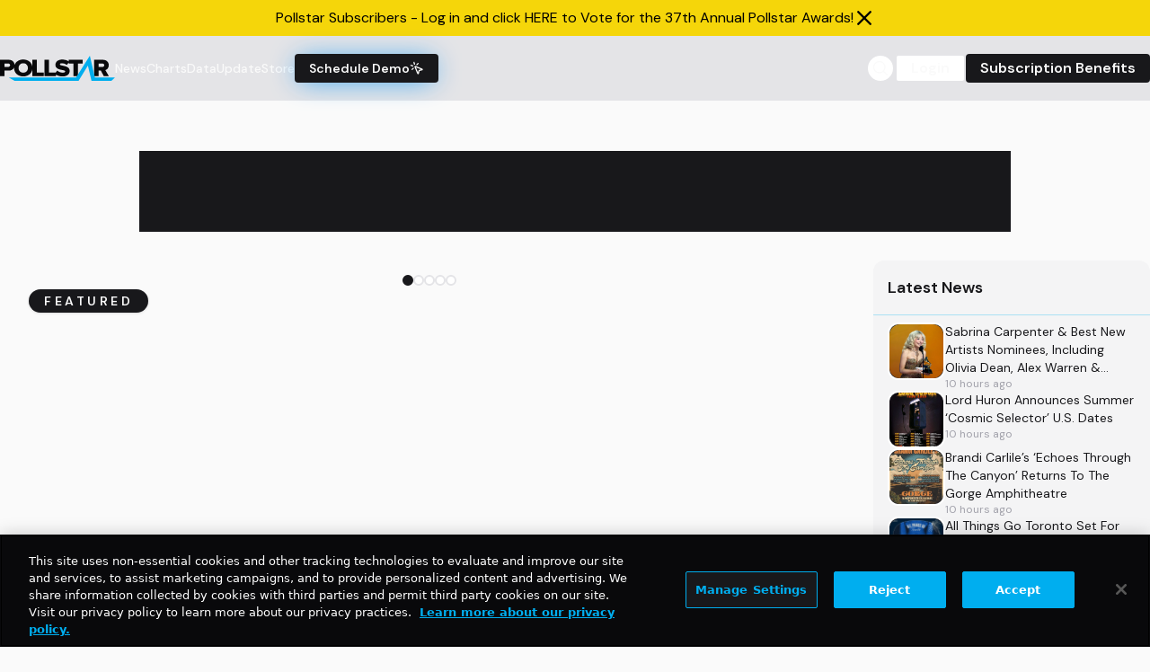

--- FILE ---
content_type: application/javascript; charset=utf-8
request_url: https://fundingchoicesmessages.google.com/f/AGSKWxUcoWrWFm40Mtt742lW0XGEJgy53zYF0o4UA6A1dOgZ7HiU7DzpIQRww5BC5wgKF6FPvoZ_97BSSbmwvpDm56lWvOjkura8xEbCond4aRGW5TRUHv7osv9hDv6JRCTy0fkD5mVJz-BuWf1zIUWP9nY-KYgHR6Dnt7u3-DBKliBEseISVLhceEEllW8z/_.biz/ads/_620x203_=300x250_/lg.php?adid=/ad_notice.
body_size: -1290
content:
window['ffa570be-1669-4674-8e06-f22d78dce027'] = true;